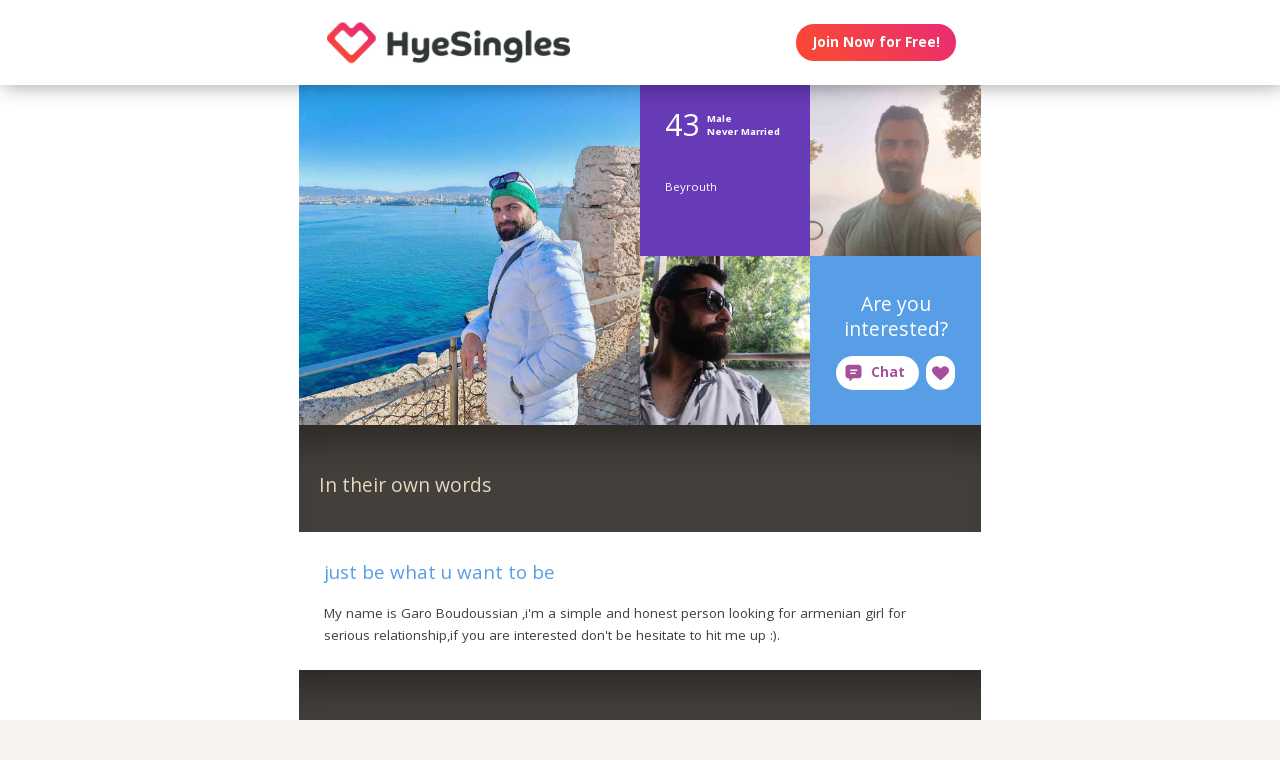

--- FILE ---
content_type: text/html;charset=utf-8
request_url: https://hyesingles.com/publicprofile/1935932
body_size: 45158
content:
<!DOCTYPE html>
<html xml:lang="en" lang="en">
<!-- NEW WRAPPER -->
<head>
	<title>43 year-old Armenian man/guy from Beyrouth with Lebanese roots, green eyes, of christian religion, who is a social-smoker, listens to classical music, and exercises regularly - last active November 19, 2025</title>
  <meta name="description" content="Want to meet a 43 year-old Armenian man/guy from Beyrouth with Lebanese roots, green eyes, of christian religion, who is a social-smoker, listens to classical music, and exercises regularly - last active November 19, 2025? You can find him and many more handsome men/guys on HyeSingles.com. Try it, it&#39;s free!" />
  <meta name="keywords" content="armenian, Armenian, armenian man, armenian woman, armenian date, armenian love, armenian romance, armenian single, armenian singles, single armenians, single armenian, armenian dating, armenian dates" />
	
	<meta charset="utf-8">
	<link rel="shortcut icon" type="image/x-icon" href="/public/images/favicons/ws-favicon-pink.ico">
	
	<link rel="canonical" href="https://hyesingles.com/publicprofile/1935932">
	
	<meta content="width=device-width, initial-scale=1.0" name="viewport">
  <!--      -->
	<script type="text/javascript">
		function handleWindowResize() {
		var bodyMaxWidth = 2560;
		var landingPageBodyMax = 1366;
		var remScalingFactor = 50;

		// rem calibrate
		var windowWidth = window.innerWidth;
		var fontSize = windowWidth;
		if (windowWidth >= bodyMaxWidth) {
		fontSize = bodyMaxWidth;
		} else if (windowWidth >= landingPageBodyMax) {
		fontSize = landingPageBodyMax;
		}
		document.documentElement.style.fontSize = fontSize / remScalingFactor + 'px';

		if (document.querySelector('.landingHeader___1sFEGu')) {
		document.querySelector('#signupModal').style.height = window.innerHeight+'px';
		}
		}

		window.addEventListener('resize', handleWindowResize);
		window.addEventListener('load', handleWindowResize);
		handleWindowResize();


		function getStyleNum(elm, property) {
		  return parseFloat(getComputedStyle(elm)[property]);
		};

		fitText = function fitText(elm, iteration = 0, safeLength, maxWidth, maxHeight) {
		  var iteration = arguments.length > 1 && arguments[1] !== undefined ? arguments[1] : 0;
		  if (!elm || safeLength && elm.textContent.length <= safeLength || iteration > 32) return;
		  elm.style.display = 'inline-block';
		  var parentElement = elm.parentElement;
		  var div = document.createElement('div');
		  parentElement.appendChild(div);
		  div.style.width = '1em';
		  var oneEM = getStyleNum(div, 'width');
		  parentElement.removeChild(div);
		  var parentElementWidth = getStyleNum(parentElement, 'width') - getStyleNum(parentElement, 'paddingLeft') - getStyleNum(parentElement, 'paddingRight');
		  var parentElementHeight = getStyleNum(parentElement, 'height') - getStyleNum(parentElement, 'paddingTop') - getStyleNum(parentElement, 'paddingBottom');
		  var maxWidth = maxWidth ? maxWidth * oneEM : parentElementWidth;
		  var maxHeight = maxHeight ? maxHeight * oneEM : parentElementHeight;
		  var elmBoundingClientRect = elm.getBoundingClientRect();

		  if (!!maxWidth && !!maxHeight && (parseInt(elmBoundingClientRect.width, 10) > Math.round(maxWidth) || parseInt(elmBoundingClientRect.height, 10) > Math.round(maxHeight))) {
		    // reduce element font size
		    elm.style.fontSize = "".concat(getStyleNum(elm, 'fontSize') / oneEM - 0.1, "em");
		    // elm.style.lineHeight = "".concat((getStyleNum(elm, 'fontSize') / oneEM - 0.1) * 1.4, "em"); // recursive to reduced more if it is not fit yet

		    fitText(elm, iteration + 1, arguments[2], arguments[3] , arguments[4]);
		  }
		};

		function handleScroll(toShowElm, toHideElm) {
		  var scrollableElement = window;
		  var headerHeight = document.querySelector('.landingHeader___1sFEGu').clientHeight;
		  var shouldBeVisible = document.querySelector(toShowElm).getBoundingClientRect().top - headerHeight < 0;
		  var shouldBeHidden = document.querySelector(toHideElm).getBoundingClientRect().top < window.innerHeight;
		  if (shouldBeVisible)
		    document.querySelector('.stickyCTA').classList.add('visible');
		  if (shouldBeHidden || !shouldBeVisible)
		    document.querySelector('.stickyCTA').classList.remove('visible');
		}

		stickyCTASetup = function(toShowElm, toHideElm, buttonLabel) {
		  document.addEventListener('DOMContentLoaded', function(){
		  	if (document.querySelector(toShowElm)) {
			    var scrollableElement = window;
			    scrollableElement.addEventListener('scroll', function() { handleScroll(toShowElm, toHideElm)});
			    if (buttonLabel) document.querySelector('.stickyCTA .button___17DvsG').innerHTML = buttonLabel;
			}
		  }, false);
		}


		// forEach polyfill
		if (window.NodeList && !NodeList.prototype.forEach) {
		  NodeList.prototype.forEach = function (callback, thisArg) {
		    thisArg = thisArg || window;
		    for (var i = 0; i < this.length; i++) {
		      callback.call(thisArg, this[i], i, this);
		    }
		  };
		}

		// handle select value change
		onSelectChange = function(elm) {
		  elm.nextElementSibling.innerHTML = elm.options[elm.selectedIndex].text;
		}
		// handle default select value
		document.addEventListener("DOMContentLoaded", function(event) {
		  selectElementsList = document.querySelectorAll('.searchForm select')
		  selectElementsList.forEach(function(selectElement) {
		    onSelectChange(selectElement);
		  });
		});

		// lazy load Signup iframe and images on page scroll
		document.addEventListener('DOMContentLoaded', function(){
		  var scrollableElement = window;
		  scrollableElement.addEventListener('scroll', function() {
		    const iframe = document.querySelector('#signupIframe');
		    if (iframe && !iframe.src && iframe.getAttribute('source')) {
		      iframe.src = iframe.getAttribute('source');
		    }
		  });
		}, false);


		// lazy load images

		document.addEventListener("DOMContentLoaded", function() {
			var lazyloadImages;
			var isIOS = !!navigator.platform && /iPad|iPhone|iPod/.test(navigator.platform) && !window.MSStream;
			var iosVersion = 0;
			var agent = window.navigator.userAgent;
			var start = agent.indexOf('OS ');
			if( ( agent.indexOf( 'iPhone' ) > -1 || agent.indexOf( 'iPad' ) > -1 ) && start > -1 ){
  			iosVersion = window.Number( agent.substr( start + 3, 3 ).replace( '_', '.' ) );
			}

			//  iOS 12.1 has IntersectionObserver but fails to use it
			if ("IntersectionObserver" in window && !(isIOS && iosVersion < 13)) {
		    lazyloadImages = document.querySelectorAll(".lazyImage");
		    var imageObserver = new IntersectionObserver(function(entries, observer) {
		      entries.forEach(function(entry) {
		        if (entry.isIntersecting) {
		          var image = entry.target;
		          image.classList.remove("lazyImage");
		          if (image.dataset.src) {image.src = image.dataset.src;}
		          imageObserver.unobserve(image);
		        }
		      });
		    });

		    lazyloadImages.forEach(function(image) {
		      imageObserver.observe(image);
		    });
		  } else {
		    var lazyloadThrottleTimeout;
		    var scrollableElement = window;

				function isElementInView(element) {
					var pageTop = window.pageYOffset;
					var pageBottom = pageTop + window.innerHeight;
					var elementTop = element.getBoundingClientRect().top + document.documentElement.scrollTop;
					return elementTop <= pageBottom;
				};

		    function lazyload () {
			    lazyloadImages = document.querySelectorAll(".lazyImage");

			    if (lazyloadThrottleTimeout) {
		        clearTimeout(lazyloadThrottleTimeout);
		      }

		      lazyloadThrottleTimeout = setTimeout(function() {
		        var scrollTop = window.pageYOffset;
		        lazyloadImages.forEach(function(img) {
	            if (isElementInView(img)) {
	              if (img.dataset.src) {img.src = img.dataset.src;}
	              img.classList.remove('lazyImage');
	            }
		        });
		        if(lazyloadImages.length == 0) {
		          scrollableElement.removeEventListener("scroll", lazyload);
		          window.removeEventListener("resize", lazyload);
		          window.removeEventListener("orientationChange", lazyload);
		        }
		      }, 20);
		    }

		    scrollableElement.addEventListener("scroll", lazyload);
		    window.addEventListener("resize", lazyload);
		    window.addEventListener("orientationChange", lazyload);
		    lazyload ();
		  }
		})
	</script>

	<!-- https://css-tricks.com/the-fastest-google-fonts/ -->
	<link rel="preconnect"
      href="https://fonts.gstatic.com"
      crossorigin />

	<link rel="preload"
	      as="style"
	      href="https://fonts.googleapis.com/css?family=Open+Sans:400,300,700&display=swap" />

	<link rel="stylesheet"
	      href="https://fonts.googleapis.com/css?family=Open+Sans:400,300,700&display=swap"
	      media="print" onload="this.media='all'" />

	<link rel="preconnect"
      href="https://use.typekit.net"
      crossorigin />

	<link rel="preload"
	      as="style"
	      href="https://use.typekit.net/wqj2amv.css" />

	<link rel="stylesheet"
	      href="https://use.typekit.net/wqj2amv.css"
	      media="print" onload="this.media='all'" />


	<style type="text/css">
		/* Inlined critical path css */
    
    
    
    
    
    
      .icon{display:inline-block;width:1em;height:1em;stroke-width:0;stroke:currentColor;fill:currentColor}.lazyImage{background-image:none!important}img{aspect-ratio:attr(width)/attr(height)}html{font-size:100%;-webkit-text-size-adjust:100%;-ms-text-size-adjust:100%;font-family:sans-serif}h2{font-size:1.5em}img{border:0;-ms-interpolation-mode:bicubic}svg:not(:root){overflow:hidden}html{box-sizing:border-box}*,:after,:before{box-sizing:inherit}:focus{outline:0}img{display:block;max-width:100%;height:auto}:root{-webkit-text-size-adjust:none;-moz-text-size-adjust:none;-o-text-size-adjust:none;text-size-adjust:none}html{touch-action:manipulation;-webkit-font-smoothing:antialiased;-moz-osx-font-smoothing:grayscale}body{font-family:Helvetica,Arial,sans-serif}a,a:visited{text-decoration:none;color:inherit}@media screen and (min-width:2560px){html{font-size:51.2px}}@media screen and (min-width:1366px) and (max-width:2559px){html{font-size:27.32px}}@media screen and (min-width:1024px) and (max-width:1365px){html{font-size:20.48px}}@media screen and (min-width:600px) and (max-width:1023px){html{font-size:12px}}@media screen and (min-width:320px) and (max-width:599px){html{font-size:6.4px}}body,html{width:100%;}body{margin:0;padding:0;background-color:#f7f4ef}.clearfix___12A4Lo:after,.clearfix___12A4Lo:before{content:" ";display:table}.clearfix___12A4Lo:after{clear:both}@media screen and (min-width:2560px){.touchSize___2Fd9u8{height:1.3256666667rem;width:1.3256666667rem;line-height:1.3256666667rem;font-size:100%}}@media screen and (min-width:1366px) and (max-width:2559px){.touchSize___2Fd9u8{height:1.3256666667rem;width:1.3256666667rem;line-height:1.3256666667rem;font-size:100%}}@media screen and (min-width:1024px) and (max-width:1365px){.touchSize___2Fd9u8{height:1.3256666667rem;width:1.3256666667rem;line-height:1.3256666667rem;font-size:100%}}@media screen and (min-width:600px) and (max-width:1023px){.touchSize___2Fd9u8{height:2.2094444444rem;width:2.2094444444rem;line-height:2.2094444444rem;font-size:100%}}@media screen and (min-width:320px) and (max-width:599px){.touchSize___2Fd9u8{height:4.97125rem;width:4.97125rem;line-height:4.97125rem;font-size:100%}}.square-100___SAVKma{width:3.3256666667rem}.height-100___2GTj64,.square-100___SAVKma{height:3.3256666667rem}.width-100___1mtDuF{width:3.3256666667rem}.lineheight-100___1ajXSO{line-height:3.3256666667rem;vertical-align:middle}.height-150___X6zKjI{height:4.9923333333rem}.width-200___sRETU6{width:6.659rem}.width-350___3-qb9t{width:11.659rem}.width-800___2n1tVQ{width:26.659rem}@media screen and (min-width:600px) and (max-width:1023px){.square-100___SAVKma{width:5.5427777778rem}.height-100___2GTj64,.square-100___SAVKma{height:5.5427777778rem}.width-100___1mtDuF{width:5.5427777778rem}.lineheight-100___1ajXSO{line-height:5.5427777778rem;vertical-align:middle}.height-150___X6zKjI{height:8.3205555556rem}.width-200___sRETU6{width:11.0983333333rem}.width-350___3-qb9t{width:19.4316666667rem}.width-800___2n1tVQ{width:44.4316666667rem}}@media screen and (min-width:320px) and (max-width:599px){.square-100___SAVKma{height:12.47125rem;width:12.47125rem}.height-100___2GTj64{height:12.47125rem}.width-100___1mtDuF{width:12.47125rem}.lineheight-100___1ajXSO{line-height:12.47125rem;vertical-align:middle}.height-150___X6zKjI{height:18.72125rem}.width-200___sRETU6{width:24.97125rem}.width-350___3-qb9t{width:43.72125rem}}@media screen and (min-width:600px) and (max-width:1023px){.width-800t___wBgUyE{width:44.4316666667rem}}@media screen and (min-width:320px) and (max-width:599px){.height-75m___1k8vZn{height:9.34625rem}.width-400m___1xbxPb{width:49.97125rem}}.padding-30pad___2inS2n{padding:.9923333333rem}.padding-40pad___1MzgKm{padding:1.3256666667rem}.padding-50pad___247gA3{padding:1.659rem}.padding-75pad___2r8Hwe{padding:2.4923333333rem}@media screen and (min-width:600px) and (max-width:1023px){.padding-30pad___2inS2n{padding:1.6538888889rem}.padding-40pad___1MzgKm{padding:2.2094444444rem}.padding-50pad___247gA3{padding:2.765rem}.padding-75pad___2r8Hwe{padding:4.1538888889rem}}@media screen and (min-width:320px) and (max-width:599px){.padding-30pad___2inS2n{padding:3.72125rem}.padding-40pad___1MzgKm{padding:4.97125rem}.padding-50pad___247gA3{padding:6.22125rem}.padding-75pad___2r8Hwe{padding:9.34625rem}}@media screen and (min-width:600px) and (max-width:1023px){.padding-40tpad___1LMDht{padding:2.2094444444rem}}@media screen and (min-width:320px) and (max-width:599px){.padding-30mpad___135nHL{padding:3.72125rem}}.t12___265jtz{font-size:.8571428571em}.t18___2fVtTx{font-size:1.2857142857em}.t20___wx0CWG{font-size:1.4285714286em}@media screen and (min-width:600px) and (max-width:1023px){.t14t___J71PuJ{font-size:1em}}@media screen and (min-width:320px) and (max-width:599px){.t12m___3a5B9g{font-size:.8571428571em}}body{font-size:14px;font-weight:400;line-height:1.65}@media screen and (min-width:2560px){body{font-size:26.2371888726px}}@media screen and (min-width:1366px) and (max-width:2559px){body{font-size:20.1185944363px;font-size:.51245rem}}@media screen and (min-width:1024px) and (max-width:1365px){body{font-size:13px;font-size:calc(6.0117px + .2924rem)}}@media screen and (min-width:600px) and (max-width:1023px){body{font-size:15.5px;font-size:calc(2.09434px + .82547rem)}}@media screen and (min-width:320px) and (max-width:599px){body{font-size:19px;font-size:calc(2.57143px + 1.78571rem)}}.sectionHeader___C367FC{padding-top:.9923333333rem;padding-left:.9923333333rem;background-color:#433f3a;white-space:nowrap;overflow:hidden;box-shadow:inset 0 3em 3em -2em rgba(0,0,0,.4)}@media screen and (min-width:600px) and (max-width:1023px){.sectionHeader___C367FC{padding-top:2.2094444444rem;padding-left:1.6538888889rem}}@media screen and (min-width:320px) and (max-width:599px){.sectionHeader___C367FC{padding-top:4.97125rem;padding-left:3.72125rem}}.title___2I_1Fv{color:#e5d6c1;float:left}.xButton___3gO7P9{position:absolute;top:50%;transform:translateY(-50%);right:0;font-size:.8em;padding:.8em;color:#e0d9d0}.bodyWrapper___3K4_WY{min-height:100%;background-color:#b09e86;width:100%;z-index:-1;position:relative}.overlayMask{position:fixed;top:0;left:0;overflow:hidden;width:0;height:0;background-color:#000;opacity:0;z-index:4000}.box___1gwWWm{border:1px solid #e0d9d0;background-color:#fff;border-radius:.4em}.button___17DvsG{display:inline-block;font-weight:700;height:2.7em;line-height:2.7em;margin-right:.7em;outline:0;padding:0 1.2em;position:relative;text-align:center;vertical-align:middle;white-space:nowrap}.avatar___1YFKIJ{color:#000;background-position-x:center;background-position-y:top;background-size:cover;background-repeat:none;background-color:#effaf9;z-index:0!important}.avatar{background-color:transparent}.circleButton___3ziR90{border-radius:500px;border:0;background-color:#fff;color:#a5509a;display:inline-block;position:relative;text-align:center;box-shadow:0 0 1px 1px transparent}.circleButton___3ziR90 .icon{display:block;font-size:1.2em;text-align:center;vertical-align:middle;margin:auto;display:inline-block}@media screen and (min-width:2560px){.circleButton___3ziR90 .icon{height:1.3256666667rem;line-height:1.3256666667rem}}@media screen and (min-width:1366px) and (max-width:2559px){.circleButton___3ziR90 .icon{height:1.3256666667rem;line-height:1.3256666667rem}}@media screen and (min-width:1024px) and (max-width:1365px){.circleButton___3ziR90 .icon{height:1.3256666667rem;line-height:1.3256666667rem}}@media screen and (min-width:600px) and (max-width:1023px){.circleButton___3ziR90 .icon{height:2.2094444444rem;line-height:2.2094444444rem}}@media screen and (min-width:320px) and (max-width:599px){.circleButton___3ziR90 .icon{height:4.97125rem;line-height:4.97125rem}}.modalOverlay___39vwDs{background-color:rgba(241,236,228,.9);bottom:0;left:0;position:fixed;right:0;top:0;display:flex;flex-flow:row wrap;justify-content:center;align-items:center;align-content:space-around;opacity:0}.modalContent___2Dj-vK{flex:0 1 auto;margin:0 auto;display:block;position:relative}.defaultModalContainertStyle___mXFydN{box-shadow:0 .5rem 1.5rem 0 rgba(0,0,0,.48);background-color:#fff;border-radius:.3em;overflow:auto;max-height:100%;max-height:calc(100% - 1.659rem);margin:1.659rem}@media screen and (min-width:320px) and (max-width:599px){.defaultModalContainertStyle___mXFydN{max-height:calc(100% - 3.72125rem);margin:3.72125rem}}@media screen and (min-width:600px) and (max-width:1023px){.defaultModalContainertStyle___mXFydN{max-height:calc(100% - 1.65389rem);margin:1.65389rem}}.modalOverlayOpen___j6r159{opacity:1}.xButton___dWuqJc{position:absolute;right:0;top:0;transform:none;font-size:.9em!important}.xButton___dWuqJc:before{display:block}.pageWrapper___1rW0oi{position:relative}.pageContentWrapper___36eoUf{min-height:100%;position:relative;margin-left:11.659rem}@media screen and (min-width:600px) and (max-width:1023px){.pageContentWrapper___36eoUf{margin-left:5.5427777778rem}}@media screen and (min-width:320px) and (max-width:599px){.pageContentWrapper___36eoUf{margin-left:0}}.dark___3MYMnk{background-color:#433f3a;color:#e5d6c1}.wrapperWithSidebar___1v4YZS{box-shadow:0 -.5rem 2.5rem .5rem rgba(0,0,0,.45)}.footer___iUIEO7{position:absolute;bottom:0}.footer___iUIEO7:after{content:"";height:4.9923333333rem;width:100%;display:block;opacity:.05}@media screen and (min-width:600px) and (max-width:1023px){.footer___iUIEO7:after{background-size:contain}}@media screen and (min-width:320px) and (max-width:599px){.footer___iUIEO7:after{background-size:contain}}.pageContent___V-9bDP{width:100%;color:#433f3a;float:left}.hasFooter___utKNrQ{padding-bottom:9.9923333333rem}.pageContent___1MusaL>*{float:left}.modalFrame___22Ch7k{height:100%;width:100%;max-width:380px;-webkit-overflow-scrolling:touch;overflow-y:auto;font-size:0}.modalFrame___22Ch7k iframe{border:none;height:100%;width:100%}.body___WtJ2Vr{width:100%;max-width:2560px;margin:0 auto;position:relative;font-size:1em;}.centerSection___2RHYiE{margin:0 auto;max-width:1366px}@media screen and (min-width:2560px){.centerSection___2RHYiE{max-width:2560px}}.footerLinks___JeLbOy{margin-bottom:1em}.footerLink___2Yk1Og{display:inline-block}.footerLink___2Yk1Og:after{content:"-";padding:0 5px}.footerLink___2Yk1Og:last-child:after{display:none}.loginButtonWrapper___k7DgEe{display:flex;align-items:center;flex-direction:column;align-self:center}.loginButton___1a7TLc{background:#3ca24d;border:none!important;color:#fff;margin-right:0}@media screen and (min-width:320px) and (max-width:599px){.loginButton___1a7TLc{font-size:.8em}}.landingHeader___1sFEGu{width:100%;position:relative;background-color:#fff;box-shadow:3px 0 20px rgba(0,0,0,.4);z-index:5000}.centerSection___7P_AdP{height:100%;display:flex;flex-flow:row nowrap;justify-content:space-between;align-content:center}.siteLogoWrapper___1M0D4o{height:100%}.logo___2i6JLi{margin:0 auto; height: 100% !important; width: auto;}.actionButtonsWrapper___2G-Ky1{margin-right:.9923333333rem;display:flex;flex-flow:row nowrap}.avatar___1YFKIJ,.buttonWrapper___2Qng-C{display:flex;align-items:center}.avatar___1YFKIJ{position:relative;justify-content:center;justify-content:space-evenly;z-index:0}.avatar{background-color:initial}h2{font-weight:400;font-size:1.4em;margin:0}.button___17DvsG{border-radius:2em}.loginButton___1a7TLc{background:linear-gradient(45deg, #f84739 20%, #e82b74 100%) !important}.loginButton___1a7TLc:hover{background:linear-gradient(0, #f84739 20%, #e82b74 100%) !important}.siteLogoWrapper___1M0D4o{display:flex}.siteLogoWrapper___1M0D4o img{height:auto;max-height:3.3256666667rem}@media screen and (min-width:600px) and (max-width:1023px){.siteLogoWrapper___1M0D4o img{max-height:5.5427777778rem}}@media screen and (min-width:320px) and (max-width:599px){.siteLogoWrapper___1M0D4o img{max-height:9.34625rem}}.siteLogoWrapper___1M0D4o a{align-self:center}.bodyWrapper___3K4_WY{background-color:#fff}#bodyWrapper{z-index:0!important}.pageContentWrapper___36eoUf{min-height:100vh;box-shadow:none;margin-left:auto!important;margin-right:auto!important}.pageContent___V-9bDP{display:flex;flex-direction:column}.pageContent___1MusaL{overflow:visible}.centerSection___2RHYiE{max-width:26.659rem}@media screen and (min-width:600px) and (max-width:1023px){.centerSection___2RHYiE{max-width:44.4316666667rem}}@media screen and (min-width:320px) and (max-width:599px){.centerSection___2RHYiE{max-width:49.97125rem}}.footer___iUIEO7{background-color:#55504c;position:relative;bottom:auto;width:100%;float:left}.footer___iUIEO7 .centerContainer___eYF4lP{color:#fff}.hasFooter___utKNrQ{padding-bottom:0!important}.chatButton___1nmrbw:not([data-label=""]){width:auto;margin:0 .5em;flex-shrink:0}.chatButton___1nmrbw:not([data-label=""]):after{content:attr(data-label);font-family:inherit!important;font-weight:700!important;font-size:1em;width:auto;padding-right:1em}.chatButton___1nmrbw:not([data-label=""]) .icon{display:inline-block;margin:0 .6em}.sectionHeader___C367FC{white-space:normal;display:flex;align-items:center;height:auto;padding:3.5em 1.5em 2.5em}.sectionHeader___C367FC .title___2I_1Fv{line-height:1.4em}.hiddenModal{display:none}.modalOverlay___39vwDs{z-index:5001}.modalContent___2Dj-vK{height:100%;background-color:#f7f4ef;width:100%;max-width:380px;margin:1em}.close___3uXTku{z-index:1}.landingHeader___1sFEGu{position:sticky;top:0;}

    

	</style>

	
	<link rel="stylesheet" href="/NAS/static/assets/seogeo_75.css" media="print" onload="this.media='all'">
	


  
  
  
  
  
  
    <link rel="stylesheet" href="/assets/css/new/public-profile-page.css?v=build-2026-01-29_03.44.45" media="print" onload="this.media='all'" >
  

	<script>
	function openSignupModal() {
 	  document.querySelector('#signupModal iframe').src="/signuppage?affiliateid=GEO_public-profile";
		document.getElementById('signupModal').classList.remove('hiddenModal');
		return false;
	}
	function closeSignupModal() {
		document.getElementById('signupModal').classList.add('hiddenModal');
		return false;
	}
	</script>
</head>

<body class="fonts-loaded">
<div id="root">
	<div class=" " dir="ltr">
		<div id="public-profile" class="body___WtJ2Vr">
			<div id="bodyWrapper" class="bodyWrapper___3K4_WY">


				<!-- TOP WHITE HEADER -->
				<div class="landingHeader___1sFEGu height-100___2GTj64 height-75m___1k8vZn clearfix___12A4Lo">
				    <div class="centerSection___7P_AdP centerSection___2RHYiE">
							  
				        <div class="siteLogoWrapper___1M0D4o">
				            <a href="/?affiliateid=GEO_public-profile">
				                <img alt="HyeSingles.com" width="640" height="182"
                        src="https://hyesingles.com/public/images/logos/hye-singles-logo.png"
                        class="logo___2i6JLi height-100___2GTj64 height-75m___1k8vZn">
				            </a>
				        </div>
				        <div class="actionButtonsWrapper___2G-Ky1 height-100___2GTj64 height-75m___1k8vZn">
				            <div class="buttonWrapper___2Qng-C">
				                <div class="loginButtonWrapper___k7DgEe">
				                    <span onclick="return openSignupModal();"
			                            class="loginButton___1a7TLc button___17DvsG box___1gwWWm">Join Now for Free!</span>
				                </div>
				            </div>
				        </div>
								
				    </div>
				</div>


				<div class="pageWrapper___1rW0oi">
					<div id="PageContentWrapper" class="dark___3MYMnk wrapperWithSidebar___1v4YZS pageContentWrapper___36eoUf clearfix___12A4Lo width-800___2n1tVQ width-800t___wBgUyE width-400m___1xbxPb">
						<div class="pageContent___V-9bDP hasFooter___utKNrQ">
							<div class="pageContent___1MusaL">
								
								<script type="text/javascript">
									stickyCTASetup('.profileBio___3o8TND', '#signupIframe',
										'<svg class="icon erosicon-chat erosicon-chat___3LSHmf" style="font-size: 1.3em; margin-right: .5em;""><use xlink:href="/assets/css/new/erosicon-symbol-defs.svg#erosicon-chat"></use></svg>Connect and Chat');
								</script>
								

								<!-- MAIN PAGE CONTENT -->
								<!-- NEW PROFILE -->
								<!-- TOP SQUARE BOXES -->
								<div class="overview___tKmbT3 width-800___2n1tVQ width-400m___1xbxPb">
									<div class="primaryCoverPhoto___GWCESL">
										<div class="coverPhotoContainer___2bIf8r PROFILE_PICTURE_MAIN___13Pk8l square-400___1XAmSO">
											<div data-container-type="cover" class="innerPhotoContainer___R8cm3l PROFILE_PICTURE_MAIN___13Pk8l square-400___1XAmSO">
                        
												<!-- IF HAS PHOTO : {:description nil, :deleted false, :primary true, :_secondary &quot;_500&quot;, :userid 1935932, :datephotomoderated #inst &quot;2025-03-04T18:50:39.000000000-00:00&quot;, :descriptionaccepted false, :photoorder 0, :rejected false, :_gallery-thumb &quot;_800&quot;, :photoname &quot;CCED8D56-25D9-463A-9687-03662691E64A&quot;, :accepted true, :_primary &quot;_1000&quot;, :adminrejectreasonid nil, :equivalenceid 75, :datenotified #inst &quot;2025-03-04T18:50:38.000000000-00:00&quot;, :datecaptionupdated nil, :pendingdescription nil, :datephotouploaded #inst &quot;2025-03-04T18:50:21.000000000-00:00&quot;, :id 16083423, :avatar &quot;_250&quot;, :notificationsent true, :photoext &quot;jpg&quot;, :validforprimary true, :datecaptionmoderated nil, :gallery-thumb &quot;_800&quot;, :_avatar &quot;_250&quot;} -->
													<div class="avatar PROFILE_PICTURE_MAIN___1RtwBG square-400___1XAmSO avatar___1YFKIJ"
                          style="background-image: url('https://primg.worldsingles.com/NAS/userphotos/75/19/35/932/CCED8D56-25D9-463A-9687-03662691E64A_1000.jpg');"></div>
                        
											</div>
										</div>
									</div>

									<div class="secondaryPhotosAndInfo___3luxDl square-400___1XAmSO">
										<div class="profileAsl___1xcf00 profileAslContainer___1t0YpC square-200___1y-oVS padding-30pad___2inS2n">
											<div class="infoGroup___2EAVQg clearfix___12A4Lo">
												<div class="age___1-pJBX t32___2aFUYc">43</div>
												<div class="gender___1VTk7u t10___3jIHCT">Male</div>
												<div class="marital___1X-0ZH t10___3jIHCT">Never Married</div>
											</div>
											<div class="onlineStatus___3VvEyo"></div>
											<div class="bottomLine___1I8Y40">
												<div class="location___2jKSML t12___265jtz">Beyrouth</div>
											</div>
										</div>


										<!-- SECONDARY TOP RIGHT PHOTO 7-->
										<div class="coverPhotoContainer___2bIf8r PROFILE_PICTURE_LARGE___2TtqJB square-200___1y-oVS">
											<div data-container-type="cover" class="innerPhotoContainer___R8cm3l PROFILE_PICTURE_LARGE___2TtqJB square-200___1y-oVS">
                        
												<!-- IF HAS PHOTO : -->
													<div class="avatar PROFILE_PICTURE_LARGE___2pLMd3 square-200___1y-oVS avatar___1YFKIJ"
                          style="background-image: url('https://primg.worldsingles.com/NAS/userphotos/75/19/35/932/7BB87B78-622E-45C7-8F0B-3211AD6731D0_500.jpg');"></div>
                        
											</div>
										</div>


										<!-- SECONDARY BOTTOM LEFT PHOTO -->
										<div class="coverPhotoContainer___2bIf8r PROFILE_PICTURE_LARGE___2TtqJB square-200___1y-oVS">
											<div data-container-type="cover" class="innerPhotoContainer___R8cm3l PROFILE_PICTURE_LARGE___2TtqJB square-200___1y-oVS">
                        
												<!-- IF HAS PHOTO : -->
													<div class="avatar PROFILE_PICTURE_LARGE___2pLMd3 square-200___1y-oVS avatar___1YFKIJ"
                          style="background-image: url('https://primg.worldsingles.com/NAS/userphotos/75/19/35/932/FC155D84-B2F0-4BE4-A7B0-A7728FA16E63_500.jpg');"></div>
                        
											</div>
										</div>


										<div class="profileCallToAction___2ds9au square-200___1y-oVS padding-30pad___2inS2n">
											<div class="boxContents___eLGkQ3 padding-30pad___2inS2n">
												<span class="boxCopy___2qt4d4 t20___wx0CWG">Are you interested?</span>
												<div class="buttonsContainer___3X8lD7 buttonsContainer___1qq6BS">
													<div data-label="Chat" class="chatButton___1nmrbw circleButton___1a6oID touchSize___2Fd9u8 erosicon-chat___3LSHmf chatButton____V20ul circleButton___3ziR90 touchSize___2Fd9u8"
															 onclick="return openSignupModal();"><svg class="icon erosicon-chat"><use xlink:href="/assets/css/new/erosicon-symbol-defs.svg#erosicon-chat"></use></svg></div>
													<span class="likeButton___2eEKYH actionButton___2_D3AU circleLikeButton___2cwLuY circleButton___3ziR90 touchSize___2Fd9u8 erosicon-like___3FWnYq circleButton___61mYAz touchSize___2Fd9u8"
															 onclick="return openSignupModal();"><svg class="icon erosicon-like"><use xlink:href="/assets/css/new/erosicon-symbol-defs.svg#erosicon-like"></use></svg></span>
												</div>
											</div>
										</div>
									</div>
								</div>


								<!-- BIO HEADLINE SECTION -->
								<div class="profileBio___3o8TND questionsAndAnswers___1VM4FX width-800___2n1tVQ width-400m___1xbxPb">
									
									<div class="sectionHeader___C367FC height-150___X6zKjI lineheight-100___1ajXSO">
										<span class="title___2I_1Fv t20___wx0CWG lineheight-100___1ajXSO">In their own words</span>
									</div>
									<!-- TODO: pretty sure we don't need this? -->
									<div class="pendingExplanation___2Dz8vL pendingExplanation___2kk9oX padding-30pad___2inS2n"></div>
									<div class="bio___muS0gl bio___3ubFls width-800___2n1tVQ width-400m___1xbxPb padding-30pad___2inS2n">
										
										<h2 class="headline___zs4jiP">just be what u want to be</h2>
										
										
										<p class="content___3oW6j-">My name is Garo Boudoussian ,i&#39;m a simple and honest person looking for armenian girl for serious relationship,if you are interested don&#39;t be hesitate to hit me up :).</p>
										
									</div>
									
								</div>


								<!-- QA SECTIONS -->
								
								
								<!-- QA SECTION -->
								<div class="questionsAndAnswers___1VM4FX width-800___2n1tVQ width-400m___1xbxPb">
									<div class="sectionHeader___C367FC height-150___X6zKjI lineheight-100___1ajXSO">
										<span class="title___2I_1Fv t20___wx0CWG lineheight-100___1ajXSO">Appearance</span>
									</div>
									<!-- TODO: don't need this? -->
									<div class="pendingExplanation___2kk9oX padding-30pad___2inS2n"></div>
									<div class="content___2DOBtL content___3xobI5 padding-30pad___2inS2n">
										<div class="allResponses___2EQtFu allResponses___3O5Bey t12___265jtz clearfix___12A4Lo">
											
											<div class="responsesColumn___1XH7Cy responsesColumn___1X8oII padding-30pad___2inS2n width-400___3FW9Vg">
												
												
												
												<div class="multiLineLabelResponsePair___da5iXR">
													<div class="multiLineLabel___3V_QqX label___2M6GAY">Best Feature</div>
													<div class="multiLineResponse___t3DlEh">Eyes</div>
												</div>
												
												
												
												
												
												<div class="multiLineLabelResponsePair___da5iXR">
													<div class="multiLineLabel___3V_QqX label___2M6GAY">Hair</div>
													<div class="multiLineResponse___t3DlEh">Brown</div>
												</div>
												
												
												
												
												
												<div class="multiLineLabelResponsePair___da5iXR">
													<div class="multiLineLabel___3V_QqX label___2M6GAY">Eyes</div>
													<div class="multiLineResponse___t3DlEh">Green</div>
												</div>
												
												
												
												
												
												<div class="multiLineLabelResponsePair___da5iXR">
													<div class="multiLineLabel___3V_QqX label___2M6GAY">Physique</div>
													<div class="multiLineResponse___t3DlEh">Average</div>
												</div>
												
												
												
											</div>
											
											<div class="responsesColumn___1XH7Cy responsesColumn___1X8oII padding-30pad___2inS2n width-400___3FW9Vg">
												
												
												
												<div class="multiLineLabelResponsePair___da5iXR">
													<div class="multiLineLabel___3V_QqX label___2M6GAY">Height</div>
													<div class="multiLineResponse___t3DlEh">5&#39;  7&quot;   (170 cm)</div>
												</div>
												
												
												
												
												
												<div class="multiLineLabelResponsePair___da5iXR">
													<div class="multiLineLabel___3V_QqX label___2M6GAY">Family Roots</div>
													<div class="multiLineResponse___t3DlEh">Lebanese</div>
												</div>
												
												
												
												
												
												<div class="multiLineLabelResponsePair___da5iXR">
													<div class="multiLineLabel___3V_QqX label___2M6GAY">Race</div>
													<div class="multiLineResponse___t3DlEh">Middle Eastern</div>
												</div>
												
												
												
											</div>
											
										</div>
									</div>
								</div>
								
								
								
								<!-- QA SECTION -->
								<div class="questionsAndAnswers___1VM4FX width-800___2n1tVQ width-400m___1xbxPb">
									<div class="sectionHeader___C367FC height-150___X6zKjI lineheight-100___1ajXSO">
										<span class="title___2I_1Fv t20___wx0CWG lineheight-100___1ajXSO">My Lifestyle</span>
									</div>
									<!-- TODO: don't need this? -->
									<div class="pendingExplanation___2kk9oX padding-30pad___2inS2n"></div>
									<div class="content___2DOBtL content___3xobI5 padding-30pad___2inS2n">
										<div class="allResponses___2EQtFu allResponses___3O5Bey t12___265jtz clearfix___12A4Lo">
											
											<div class="responsesColumn___1XH7Cy responsesColumn___1X8oII padding-30pad___2inS2n width-400___3FW9Vg">
												
												
												
												<div class="multiLineLabelResponsePair___da5iXR">
													<div class="multiLineLabel___3V_QqX label___2M6GAY">Smoking</div>
													<div class="multiLineResponse___t3DlEh">Social Smoker</div>
												</div>
												
												
												
												
												
												<div class="multiLineLabelResponsePair___da5iXR">
													<div class="multiLineLabel___3V_QqX label___2M6GAY">Drinking</div>
													<div class="multiLineResponse___t3DlEh">Socially</div>
												</div>
												
												
												
												
												
												<div class="multiLineLabelResponsePair___da5iXR">
													<div class="multiLineLabel___3V_QqX label___2M6GAY">Has Kids</div>
													<div class="multiLineResponse___t3DlEh">No</div>
												</div>
												
												
												
												
												
												<div class="multiLineLabelResponsePair___da5iXR">
													<div class="multiLineLabel___3V_QqX label___2M6GAY">Wants Kids</div>
													<div class="multiLineResponse___t3DlEh">Yes</div>
												</div>
												
												
												
												
												
												<div class="multiLineLabelResponsePair___da5iXR">
													<div class="multiLineLabel___3V_QqX label___2M6GAY">Religion</div>
													<div class="multiLineResponse___t3DlEh">Christian</div>
												</div>
												
												
												
												
												
												<div class="multiLineLabelResponsePair___da5iXR">
													<div class="multiLineLabel___3V_QqX label___2M6GAY">Education</div>
													<div class="multiLineResponse___t3DlEh">Bachelor&#39;s Degree</div>
												</div>
												
												
												
											</div>
											
											<div class="responsesColumn___1XH7Cy responsesColumn___1X8oII padding-30pad___2inS2n width-400___3FW9Vg">
												
												
												
												<div class="multiLineLabelResponsePair___da5iXR">
													<div class="multiLineLabel___3V_QqX label___2M6GAY">Occupation</div>
													<div class="multiLineResponse___t3DlEh">Other</div>
												</div>
												
												
												
												
												
												<div class="multiLineLabelResponsePair___da5iXR">
													<div class="multiLineLabel___3V_QqX label___2M6GAY">Income</div>
													<div class="multiLineResponse___t3DlEh">I&#39;ll tell you later</div>
												</div>
												
												
												
												
												
												<div class="multiLineLabelResponsePair___da5iXR">
													<div class="multiLineLabel___3V_QqX label___2M6GAY">Exercise</div>
													<div class="multiLineResponse___t3DlEh">Regularly</div>
												</div>
												
												
												
												
												
												<div class="multiLineLabelResponsePair___da5iXR">
													<div class="multiLineLabel___3V_QqX label___2M6GAY">Politics</div>
													<div class="multiLineResponse___t3DlEh">Some Other Viewpoint</div>
												</div>
												
												
												
												
												
												<div class="multiLineLabelResponsePair___da5iXR">
													<div class="multiLineLabel___3V_QqX label___2M6GAY">What languages do you speak?</div>
													<div class="multiLineResponse___t3DlEh">English, Arabic, Armenian</div>
												</div>
												
												
												
												
												
												<div class="multiLineLabelResponsePair___da5iXR">
													<div class="multiLineLabel___3V_QqX label___2M6GAY">Favorite Music</div>
													<div class="multiLineResponse___t3DlEh">Classical</div>
												</div>
												
												
												
											</div>
											
										</div>
									</div>
								</div>
								
								
								
								<!-- QA SECTION -->
								<div class="questionsAndAnswers___1VM4FX width-800___2n1tVQ width-400m___1xbxPb">
									<div class="sectionHeader___C367FC height-150___X6zKjI lineheight-100___1ajXSO">
										<span class="title___2I_1Fv t20___wx0CWG lineheight-100___1ajXSO">Insights</span>
									</div>
									<!-- TODO: don't need this? -->
									<div class="pendingExplanation___2kk9oX padding-30pad___2inS2n"></div>
									<div class="content___2DOBtL content___3xobI5 padding-30pad___2inS2n">
										<div class="allResponses___2EQtFu allResponses___3O5Bey t12___265jtz clearfix___12A4Lo">
											
											<div class="responsesColumn___1XH7Cy responsesColumn___1X8oII padding-30pad___2inS2n width-400___3FW9Vg">
												
												
												
												<div class="multiLineLabelResponsePair___da5iXR">
													<div class="multiLineLabel___3V_QqX label___2M6GAY">Describe the perfect evening.</div>
													<div class="multiLineResponse___t3DlEh">with family and friends</div>
												</div>
												
												
												
												
												
												<div class="multiLineLabelResponsePair___da5iXR">
													<div class="multiLineLabel___3V_QqX label___2M6GAY">How many kids would you like to have?</div>
													<div class="multiLineResponse___t3DlEh">2 or 3</div>
												</div>
												
												
												
											</div>
											
											<div class="responsesColumn___1XH7Cy responsesColumn___1X8oII padding-30pad___2inS2n width-400___3FW9Vg">
												
												
												
												<div class="multiLineLabelResponsePair___da5iXR">
													<div class="multiLineLabel___3V_QqX label___2M6GAY">What is the most important thing in a relationship?</div>
													<div class="multiLineResponse___t3DlEh">to be honest</div>
												</div>
												
												
												
											</div>
											
										</div>
									</div>
								</div>
								
								
								<!-- END QA SECTIONS -->
								<!-- NEW PROFILE -->

								<!-- END MAIN PAGE CONTENT -->
								
								<div class="lastShadow___zmvFSZ sectionHeader___C367FC height-100___2GTj64 lineheight-100___1ajXSO"></div>
								
							</div>
							<div class="signupSection">
							  <div class="signupBackground lazyImage"></div>
								<iframe id="signupIframe" source="/signuppage?affiliateid=GEO_public-profile" title="Signup Form"></iframe>
							  <script>
							    window.onmessage = (e) => {
							      if (e.data.hasOwnProperty("frameHeight")) {
							        document.getElementById("signupIframe").style.height = `${e.data.frameHeight + 10}px`;
							      }
							    };
							  </script>
							</div>
						</div>

            <div class="footer___iUIEO7">
                <div class="centerContainer___eYF4lP centerSection___2RHYiE padding-50pad___247gA3 padding-40tpad___1LMDht padding-30mpad___135nHL">
										
										
                    <div class="footerLinks___JeLbOy">
                        <a class="footerLink___2Yk1Og t14___1G-lo0 t14t___J71PuJ t12m___3a5B9g" href="/aboutus?affiliateid=GEO_public-profile">About Us</a>
                        <a class="footerLink___2Yk1Og t14___1G-lo0 t14t___J71PuJ t12m___3a5B9g" href="/contact?affiliateid=GEO_public-profile">Contact Us</a>
                        <a class="footerLink___2Yk1Og t14___1G-lo0 t14t___J71PuJ t12m___3a5B9g" href="/terms?affiliateid=GEO_public-profile">Terms</a>
                        <a class="footerLink___2Yk1Og t14___1G-lo0 t14t___J71PuJ t12m___3a5B9g" href="/privacy?affiliateid=GEO_public-profile">Privacy</a>
                        <a class="footerLink___2Yk1Og t14___1G-lo0 t14t___J71PuJ t12m___3a5B9g" href="/faq?affiliateid=GEO_public-profile">FAQs</a>
                        <a class="footerLink___2Yk1Og t14___1G-lo0 t14t___J71PuJ t12m___3a5B9g" target="_blank" href="/affiliate-program">Affiliate Program</a>
                        <a href="/armenian-singles-directory"
                        class="footerLink___2Yk1Og t14___1G-lo0 t14t___J71PuJ t12m___3a5B9g">Armenian Dating</a>
                    </div>
										
                    <div class="contactInfo___q-PZss t14___1G-lo0 t14t___J71PuJ t12m___3a5B9g">
                        <span>World Singles, 32565-B Golden Lantern St., #179<BR>
Dana Point, Ca 92629<br/>
USA</span>&nbsp;&nbsp;&nbsp;&nbsp;
                        <a href="tel:+1 (949) 743-2535">+1 (949) 743-2535</a>
                    </div>
                    <div class="copyright___1tbg71 t14___1G-lo0 t14t___J71PuJ t12m___3a5B9g">Copyright &copy; World Singles. All rights reserved.</div>
                </div>
            </div>
					</div>
	        <div class="stickyCTA">
	          <div class="stickyCTAOverlay width-800___2n1tVQ width-400m___1xbxPb"></div>
	          <span href="" onclick="return openSignupModal();"
								  class="loginButton___1a7TLc button___17DvsG box___1gwWWm action___3vrtAv">Join Now for Free!</span>
	        </div>
				</div>
        <div id="signupModal" class="hiddenModal modalOverlayOpen___j6r159 modalOverlay___39vwDs">
          <div class="modalContent___2Dj-vK modal___1VRbhf defaultModalContainertStyle___mXFydN t18___2fVtTx t14t___J71PuJ t12m___3a5B9g" tabindex="-1">
            <span class="xButton___dWuqJc xButton___3gO7P9 close___3uXTku erosicon___1nn3ZX erosicon-close___3j_xWg" onClick="return closeSignupModal();"><svg class="icon erosicon-close"><use xlink:href="/assets/css/new/erosicon-symbol-defs.svg#erosicon-close"></use></svg></span>
            <div class="modalFrame___22Ch7k">
              <iframe title="Signup Form"></iframe>
            </div>
          </div>
        </div>
			</div>
		</div>
	</div>
</div>

<!-- Global site tag (gtag.js) - Google Analytics -->

  <script async src="https://www.googletagmanager.com/gtag/js?id=G-74ZLZ50890"></script>

<script>
  window.dataLayer = window.dataLayer || [];
  function gtag(){dataLayer.push(arguments);}
  gtag('js', new Date());



  gtag('config', 'UA-70835170-9', {'page_path' : '/publicprofile/:id'});





  
    gtag('config', 'G-74ZLZ50890', {'page_path' : '/publicprofile/:id'});
  



</script>

</body>

</html>
<!-- NEW WRAPPER -->
